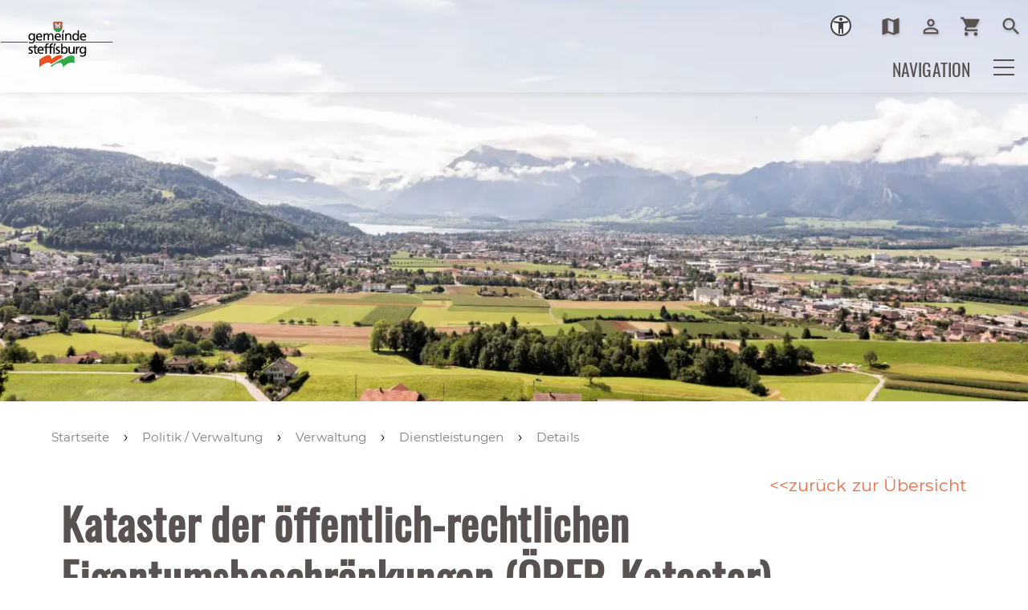

--- FILE ---
content_type: text/html; charset=utf-8
request_url: https://www.steffisburg.ch/de/verwaltung/dienstleistungen/detail/detail.php?i=121
body_size: 13555
content:
<!DOCTYPE html>
<html lang="de" class="pagestatus-init no-js no-weditor scrolled-top page_var0 object-default project-de subdir-verwaltung navId-596101596101"><head><meta charset="UTF-8" /><title>Details</title><!--
      Diese Seite wurde mit Weblication® CMS erstellt.
      Weblication® ist ein Produkt der Scholl Communications AG in 77694 Kehl.
      Weitere Informationen finden Sie unter https://www.weblication.de bzw. https://scholl.de.
    --><meta name="Description" content="" /><meta name="Keywords" content="" /><meta name="Robots" content="index, noodp" /><meta name="viewport" content="width=device-width, initial-scale=1"/><meta name="referrer" content="strict-origin-when-cross-origin"/><meta name="Generator" content="Weblication® CMS"/><!--[if IE]><meta http-equiv="x-ua-compatible" content="IE=edge" /><![endif]--><meta name="format-detection" content="telephone=no"/><meta name="geo.region" content="be-ch"/><meta name="geo.placename" content="Höchhusweg 5, 3612 Steffisburg, Schweiz"/><meta name="geo.position" content="46.818188;8.227512"/><meta property="twitter:card" content="summary_large_image" /><meta property="og:title" content="Details" /><meta property="og:description" content="" /><meta property="twitter:title" content="Details" /><meta property="twitter:description" content="" /><link rel="alternate" hreflang="de" href="http://www.steffisburg.ch/de/verwaltung/dienstleistungen/detail/detail.php" /><link rel="icon" href="/wGlobal/wGlobal/layout/images/favicon.ico"/><link rel="canonical" href="https://www.steffisburg.ch/de/verwaltung/dienstleistungen/121_kataster-der-%c3%b6ffentlich-rechtlichen-eigentumsbeschr%c3%a4nkungen-(%c3%96reb-kataster)"/><script>document.documentElement.className = document.documentElement.className.replace('no-js', 'js');wNavidStandard='596101596101';wProjectPath='/de'; </script><link rel="stylesheet" href="/wGlobal/wGlobal/layout/styles/optimized/design_85f9ec8dfe9569bc65cd23aed38ba61a.css?1742399753"/><style>/*<![CDATA[*/
body.subdir-wGlobal #blockTop {position:absolute !important;}
.listBannerSlider_var99 {margin-top:-140px}
/*]]>*/</style><script>/*<![CDATA[*/
              
    /**/
    if(/waDarkMode=1/.test(document.cookie)){
      waDarkMode = '1';
      var styleSheet = null;
      for (var i = 0; i < document.styleSheets.length; i++){
        styleSheet = document.styleSheets[i];
        try{if(styleSheet.cssRules !== undefined && styleSheet.href !== undefined) break;}
        catch(e){}
      }
      document.documentElement.className += ' waDarkMode-1';
      if(styleSheet){
        var rules = styleSheet.cssRules;
        for(var i = 0; i < rules.length; i++){
          if(rules[i].type === CSSRule.MEDIA_RULE && rules[i].conditionText.indexOf("prefers-color-scheme") != -1){
            rules[i].media.mediaText = "(min-width: 18.1px)";
          }
        }
      }
     /**/
    }
    /*]]>*/</script><script>var wCe = "baac97";</script><script src="/wGlobal/wGlobal/layout/scripts/jquery.js"></script></head><body data-titlescrolltop="scrolltop_button"><div id="blockPage"><div id="blockPageInner"><header role="banner" id="blockHeader"><div id="blockHeaderBefore"><div id="blockHeaderBeforeInner"><div class="waiMenu"><div class="headerElement headerElementWaiMenu headerElementWaiMenu_var0" aria-hidden="true"><div id="wAiIcon" class="wAiIcon" title="Barrierefrei-Menü" aria-hidden="true" onclick="wToggleWaiMenu()" tabindex="0" onkeydown="if(event.keyCode === 13) jQuery(this).click()"></div><div id="wAiMenu" aria-hidden="true"><div class="wAiMenuTitle">Barrierefrei-Menü<div tabindex="0" class="wAiMenuCloser" onclick="wCloseWaiMenu()"></div><div aria-hidden="true" class="wAiVendorInfo" onclick="window.open('https://weblication.de')">Powered by Weblication® CMS</div></div><div class="wAiSection wAiSectionFontSize"><div class="wAiSectionHeader">Schrift</div><div class="wAiSectionContent"><div class="wAiRangeSelector"><div class="wAiRangeSelection"><span data-wafontsize="" onclick="wPersonalizeAccessibility('fontSize', '')" class="wAiRangeSelected">Normal</span><span data-wafontsize="l" onclick="wPersonalizeAccessibility('fontSize', 'l')">Groß</span><span data-wafontsize="xl" onclick="wPersonalizeAccessibility('fontSize', 'xl')">Sehr groß</span></div></div></div></div><div class="wAiSection wAiSectionContrast"><div class="wAiSectionHeader">Kontrast</div><div class="wAiSectionContent"><div class="wAiRangeSelector"><div class="wAiRangeSelection"><span data-wacontrast="" onclick="wPersonalizeAccessibility('contrast', '', 'type:, onSelectContrastResetDarkMode:')" class="wAiRangeSelected">Normal</span><span data-wacontrast="l" onclick="wPersonalizeAccessibility('contrast', 'l', 'type:, onSelectContrastResetDarkMode:')">Stark</span></div></div></div></div><div class="wAiSection wAiSectionDarkMode"><div class="wAiSectionHeader">Dunkelmodus</div><div class="wAiSectionContent"><div class="wAiRangeSelector"><div class="wAiRangeSelection"><span data-wadarkmode="" onclick="wPersonalizeAccessibility('darkMode', '', 'type:js, onSelectDarkModeResetContrast:');" class="wAiRangeSelected">Aus</span><span data-wadarkmode="1" onclick="wPersonalizeAccessibility('darkMode', '1', 'type:js, onSelectDarkModeResetContrast:')">Ein</span></div></div></div></div><div class="wAiSection wAiSectionHideImages"><div class="wAiSectionHeader">Bilder</div><div class="wAiSectionContent"><div class="wAiRangeSelector"><div class="wAiRangeSelection"><span data-wahideimages="" onclick="wPersonalizeAccessibility('hideImages', '', 'type:');" class="wAiRangeSelected">Anzeigen</span><span data-wahideimages="1" onclick="wPersonalizeAccessibility('hideImages', '1', 'type:')">Ausblenden</span></div></div></div></div><div class="wAiSection wAiSectionAvoidAnimations"><div class="wAiSectionHeader">Animationen</div><div class="wAiSectionContent"><div class="wAiRangeSelector"><div class="wAiRangeSelection"><span data-waavoidanimations="" onclick="wPersonalizeAccessibility('avoidAnimations', '', '');" class="wAiRangeSelected">Erlauben</span><span data-waavoidanimations="1" onclick="wPersonalizeAccessibility('avoidAnimations', '1', '')">Stoppen</span></div></div></div></div><div class="wAiSection wAiSectionEasyLanguage" id="wAiSectionEasyLanguage"><div class="wAiSectionHeader">Leichte Sprache</div><div class="wAiSectionContent"><div class="wAiRangeSelector"><div class="wAiRangeSelection"><span data-waeasylanguagemode="" onclick="wPersonalizeAccessibility('easyLanguageMode', '', 'addClassHtml:')" class="wAiRangeSelected">Aus</span><span data-waeasylanguagemode="1" onclick="wPersonalizeAccessibility('easyLanguageMode', '1', 'addClassHtml:')">Ein</span></div></div></div></div><div class="wAiSection wAiSectionPageReader"><div class="wAiSectionHeader">Vorlesen</div><div class="wAiSectionContent"><div class="wAiReader"><div class="wAiReaderStartReading" onclick="wStartReadingText(jQuery('#blockContentInner').get(0), this.parentNode, {'rate' : 0.9})">Vorlesen starten</div><div class="wAiReaderPauseReading" onclick="wPauseReadingText(jQuery('#blockContentInner').get(0), this.parentNode)">Vorlesen pausieren</div><div class="wAiReaderStopReading" onclick="wStopReadingText(jQuery('#blockContentInner').get(0), this.parentNode)">Stoppen</div></div></div></div></div></div></div><div id="navigationMeta"><ul data-navlevel="1" data-embedmode="embed"><li class="map"><a class="map" href="https://ortsplan.talus.ch/Steffisburg/#15/46.7759/7.6354" title="Ortsplan" target="_blank">Ortsplan<span class="material-icons">map</span></a></li><li class=""><a class="" href="/de/login/" title="Login">Login<span class="material-icons">person_outline</span></a></li><li class=""><a class="" href="/de/shop/warenkorb.php" title="Warenkorb">Warenkorb<span class="material-icons">shopping_cart</span></a></li><li class=""><a class="" href="/de/search/overlay/" target="embedBody">Suche<span class="material-icons">search</span></a></li></ul></div><div id="blockHeaderBeforeContent"></div></div></div><div id="blockHeaderMain"><div id="blockHeaderMainInner"><a id="logo" href="/de/" title="Zur Startseite"><img src="/wGlobal/wGlobal/layout/images/Logo-farbig-zentriert.svg" alt="Logo Gemeinde Steffisburg"/></a><div id="navigationMain"><div id="navigationMainToggler" class="navigationMainToggler" role="button" aria-label="Navigation" aria-haspopup="menu" aria-controls="navigationMainList1" aria-expanded="false" tabindex="0"><div>
    Navigation  </div><div><div></div></div></div><nav><div><div id="navigationMenuPre" style="display:none"></div><ul id="navigationMainList1" data-navlevel="1" data-source="standard" data-embedmode="embed"><li class="open childs "><a href="/de/aktuelles/?navid=726735726735" title="Aktuelles">Aktuelles</a><span class="navpointToggler" role="button" tabindex="0" aria-label="navigation_navpoint_toggler"></span><ul data-navlevel="2"><li class="default "><a href="/de/aktuelles/?navid=561865561865" title="Aktuelles">Aktuelles</a></li><li class="default "><a href="/de/veranstaltungen/" title="Veranstaltungen">Veranstaltungen</a></li><li class="default "><a href="https://www.publicjobs.ch/karriereseite/gemeinde-steffisburg/~art480" title="Offene Stellen">Offene Stellen</a></li><li class="default "><a href="/de/leben-in-steffisburg/ueber-steffisburg/baustellen/" title="Baustellen">Baustellen</a></li></ul></li><li class="open childs descendantSelected "><a href="/de/politik-verwaltung/" title="Politik u. Verwaltung">Politik / Verwaltung</a><span class="navpointToggler open" role="button" tabindex="0" aria-label="navigation_navpoint_toggler"></span><ul data-navlevel="2"><li class="open childs "><a href="/de/politik-verwaltung/politik/" title="Politik">Politik</a><span class="navpointToggler" role="button" tabindex="0" aria-label="navigation_navpoint_toggler"></span><ul data-navlevel="3"><li class="open childs "><a href="/de/politik-verwaltung/politik/abstimmungen/" title="Abstimmungen">Abstimmungen</a><span class="navpointToggler" role="button" tabindex="0" aria-label="navigation_navpoint_toggler"></span><ul data-navlevel="4"><li class="default "><a href="/de/politik-verwaltung/politik/abstimmungen-archiv.php" title="Ergebnisse/Unterlagen">Ergebnisse/Unterlagen</a></li></ul></li><li class="open childs "><a href="/de/politik-verwaltung/politik/wahlen/" title="Wahlen">Wahlen</a><span class="navpointToggler" role="button" tabindex="0" aria-label="navigation_navpoint_toggler"></span><ul data-navlevel="4"><li class="default "><a href="/de/politik-verwaltung/politik/wahlen-archiv.php" title="Ergebnisse/Unterlagen">Ergebnisse/Unterlagen</a></li></ul></li><li class="default "><a href="/de/politik-verwaltung/politik/stimmberechtigte/" title="Stimmberechtigte">Stimmberechtigte</a></li><li class="default "><a href="/de/politik-verwaltung/politik/cdws/mitglieder.php?navid=409243409243" title="Mitglieder (AXIOMA)">Behördenmitglieder</a></li><li class="open childs "><a href="/de/politik-verwaltung/politik/parlament-ggr/?gid=90e3f4b6ef7a4d7aa2bd639d1eabb16e" title="Grosser Gemeinderat (GGR)">Grosser Gemeinderat (GGR)</a><span class="navpointToggler" role="button" tabindex="0" aria-label="navigation_navpoint_toggler"></span><ul data-navlevel="4"><li class="default "><a href="/de/politik-verwaltung/politik/parlament-ggr/aufgaben/" title="Aufgaben">Zuständigkeit u. Aufgaben</a></li><li class="default "><a href="/de/politik-verwaltung/politik/cdws/gremium.php?gid=940b0e62514845bdae81efbec15f8a7a" title="Leitender Ausschuss GGR">Leitender Ausschuss GGR</a></li><li class="default "><a href="/de/politik-verwaltung/politik/parlament-ggr/rechnungspruefungsorgan.php" title="Rechnungsprüfung">Rechnungsprüfungsorgan</a></li><li class="default "><a href="/de/politik-verwaltung/politik/parlament-ggr/sitzungen/" title="Sitzungen/Sitzungsunterlagen">Sitzungen/Sitzungsunterlagen</a></li><li class="default "><a href="/de/politik-verwaltung/politik/grosser-gemeinderat-ggr-protokolle.php" title="Protokolle">Protokolle</a></li><li class="default "><a href="/de/politik-verwaltung/politik/parlament-ggr/geschichtliches/" title="Geschichtliches">Geschichtliches</a></li></ul></li><li class="default "><a href="/de/politik-verwaltung/politik/cdws/vorstoesse.php" title="Parlamentarische Vorstösse">Parlamentarische Vorstösse</a></li><li class="open childs "><a href="/de/politik-verwaltung/politik/gemeinderat-gr/?gid=a03b8a92589b450d9e5ca435bf5eef57" title="Gemeinderat">Gemeinderat (GR)</a><span class="navpointToggler" role="button" tabindex="0" aria-label="navigation_navpoint_toggler"></span><ul data-navlevel="4"><li class="default "><a href="/de/politik-verwaltung/politik/gemeinderat-gesamtbild-des-gemeinderates.php" title="Gesamtbild des Gemeinderates">Gesamtbild des Gemeinderates</a></li><li class="default "><a href="/de/politik-verwaltung/politik/gemeinderat-aufgaben.php" title="Aufgaben">Zuständigkeit u. Aufgaben</a></li></ul></li><li class="default "><a href="/de/politik-verwaltung/politik/gemeindepraesidium/" title="Gemeindepräsidium">Gemeindepräsidium</a></li><li class="open childs "><a href="/de/politik-verwaltung/politik/kommissionen-gr-ggr.php" title="Kommissionen (GR / GGR)">Kommissionen (GR / GGR)</a><span class="navpointToggler" role="button" tabindex="0" aria-label="navigation_navpoint_toggler"></span><ul data-navlevel="4"><li class="default "><a href="/de/politik-verwaltung/politik/cdws/gremien.php?kid=842512857f7f4a52ad070be9015ad727" title="Ständige Kommissionen GR">Ständige Kommissionen GR</a></li><li class="default "><a href="/de/politik-verwaltung/politik/cdws/gremien.php?kid=68dc6db8cc75490faf097fec2925526b" title="Nicht ständige Kommissionen">Nicht ständige Kommissionen GR</a></li><li class="default "><a href="/de/politik-verwaltung/politik/cdws/gremien.php?kid=ea17062572f043d99875b529ded9f04d" title="Ständige Kommissionen">Ständige Kommissionen GGR</a></li><li class="default "><a href="/de/politik-verwaltung/politik/nicht-staendige-kommissionen-ggr.php" title="Nicht ständige Kommissionen GGR">Nicht ständige Kommissionen GGR</a></li></ul></li><li class="default "><a href="/de/politik-verwaltung/politik/cdws/gremien.php?kid=384bf97df7744baeb50882383c4f7479" title="Übrige Gremien und Kommissionen">Übrige Gremien</a></li><li class="default "><a href="/de/politik-verwaltung/politik/cdws/gremien.php?kid=484366e3274f4d2e96394c360f458d5b" title="Mitgliedschaften">Vertretungen in Organisationen</a></li><li class="default "><a href="/de/politik-verwaltung/politik/parteien/" title="Parteien">Parteien</a></li></ul></li><li class="open childs descendantSelected "><a href="/de/politik-verwaltung/verwaltung/" title="Verwaltung">Verwaltung</a><span class="navpointToggler open" role="button" tabindex="0" aria-label="navigation_navpoint_toggler"></span><ul data-navlevel="3"><li class="selected "><a href="/de/verwaltung/dienstleistungen/" title="Dienstleistungen">Dienstleistungen</a></li><li class="default "><a href="/de/verwaltung/onlineschalter.php" title="Onlineschalter">Onlineschalter</a></li><li class="default "><a href="/de/verwaltung/raumreservation.php" title="Raumreservation">Raumreservation</a></li><li class="default "><a href="/de/verwaltung/abteilungen/" title="Abteilungen">Abteilungen</a></li><li class="default "><a href="/de/kontakte/" title="Mitarbeiter">Mitarbeitende</a></li><li class="default "><a href="/de/politik-verwaltung/politik/cdws/erlasse.php" title="Erlasssammlung">Erlasssammlung</a></li><li class="default "><a href="/de/politik-verwaltung/verwaltung/leitbilder.php" title="Leitbilder">Leitbilder</a></li><li class="default "><a href="/de/politik-verwaltung/verwaltung/datenschutz/" title="Datenschutz">Datenschutz</a></li></ul></li></ul></li><li class="default "><a href="https://www.publicjobs.ch/karriereseite/gemeinde-steffisburg/~art480" title="Offene Stellen" target="_blank">Offene Stellen</a></li><li class="open childs "><a href="/de/verwaltung/lebenslagen/" title="Themen">Themen</a><span class="navpointToggler" role="button" tabindex="0" aria-label="navigation_navpoint_toggler"></span><ul data-navlevel="2"><li class="open childs "><a href="/de/verwaltung/lebenslagen/" title="Themen">Themen</a><span class="navpointToggler" role="button" tabindex="0" aria-label="navigation_navpoint_toggler"></span><ul data-navlevel="3"><li class="default "><a href="/de/verwaltung/lebenslagen/?kat_id=3" title="Arbeit">Arbeit</a></li><li class="default "><a href="/de/politik-verwaltung/politik/cdws/mitglieder.php?navid=992193992193" title="Behörden">Behörden</a></li><li class="default "><a href="/de/verwaltung/lebenslagen/?kat_id=6" title="Bildung und Forschung">Bildung</a></li><li class="default "><a href="/de/verwaltung/lebenslagen/?kat_id=5" title="Gesundheit und Soziales">Gesundheit und Soziales</a></li><li class="default "><a href="/de/verwaltung/lebenslagen/?kat_id=4" title="Kultur und Medien">Kultur und Medien</a></li><li class="default "><a href="/de/verwaltung/lebenslagen/?kat_id=8" title="Mobilität">Mobilität</a></li><li class="default "><a href="/de/verwaltung/lebenslagen/?kat_id=2" title="Persönliches">Persönliches</a></li><li class="default "><a href="/de/verwaltung/lebenslagen/?kat_id=1" title="Praktisches">Praktisches</a></li><li class="default "><a href="/de/verwaltung/lebenslagen/?kat_id=9" title="Sicherheit">Sicherheit</a></li><li class="default "><a href="/de/verwaltung/lebenslagen/?kat_id=10" title="Staat und Recht">Staat und Recht</a></li><li class="default "><a href="/de/verwaltung/lebenslagen/?kat_id=7" title="Umwelt und Bauen">Umwelt und Bauen</a></li></ul></li><li class="open childs "><a href="/de/themen/projekte/" title="Projekte">Projekte der Gemeinde</a><span class="navpointToggler" role="button" tabindex="0" aria-label="navigation_navpoint_toggler"></span><ul data-navlevel="3"><li class="open childs "><a href="/de/themen/grossprojekte/laufende-projekte/" title="Laufende Projekte">Laufende Projekte</a><span class="navpointToggler" role="button" tabindex="0" aria-label="navigation_navpoint_toggler"></span><ul data-navlevel="4"><li class="default "><a href="/de/themen/projekte/raum-5.php" title="Raum 5">Raum 5</a></li><li class="default "><a href="/de/themen/Hoechhueser/Hoechhueser.php" title="Höchhüser">Höchhüser</a></li><li class="default "><a href="/de/themen/grossprojekte/hochwasserschutz-und-laengsvernetzung-zulg/" title="Hochwasserschutz und Längsvernetzung Zulg">Hochwasserschutz und Längsvernetzung Zulg</a></li><li class="default "><a href="/de/themen/grossprojekte/laufende-projekte/umgestaltung-dorfplatz.php" title="Umgestaltung Dorfplatz">Umgestaltung Dorfplatz</a></li><li class="default "><a href="/de/themen/grossprojekte/laufende-projekte/neubau-schul-kultur-und-sportanlage-schoenau.php" title="Neubau Schul-, Kultur- und Sportanlage Schönau">Neubau Schul-, Kultur- und Sportanlage Schönau</a></li><li class="default "><a href="/de/themen/grossprojekte/laufende-projekte/Schulraumplanung.php" title="Schulraumplanung">Schulraumplanung</a></li></ul></li><li class="open childs "><a href="/de/themen/grossprojekte/abgeschlossene-projekte/" title="Abgeschlossene Projekte">Abgeschlossene Projekte</a><span class="navpointToggler" role="button" tabindex="0" aria-label="navigation_navpoint_toggler"></span><ul data-navlevel="4"><li class="default "><a href="/de/themen/Art-Container/Art-Container-Steffisburg.php" title="Art Container Steffisburg 2021/22">Art Container Steffisburg 2021/22</a></li><li class="default "><a href="/de/themen/projekte/zukunftsraum.php" title="Zukunftsraum">Revision Ortsplanung</a></li><li class="default "><a href="/de/themen/projekte/duekerweg.php" title="Dükerweg">Gschwend; Wohnen.Einkaufen.Steffisburg</a></li><li class="default "><a href="/de/themen/projekte/scheidgasse.php" title="Scheidgasse">Scheidgasse</a></li><li class="default "><a href="/de/themen/grossprojekte/umbau-bauernhaus-scheidgasse-4/" title="Scheidgasse 4">Umbau Bauernhaus Scheidgasse 4</a></li><li class="default "><a href="/de/leben-in-steffisburg/freizeit-kultur/kulturgarten.php">KulturGarten</a></li><li class="default "><a href="/de/leben-in-steffisburg/freizeit-kultur-gesundheit/gesundheitszentrum-landhaus.php">Gesundheitszentrum Landhaus</a></li><li class="default "><a href="/de/themen/projekte/fusion-schwendibach.php" title="Fusion Schwendibach">Gemeindefusion Steffisburg-Schwendibach</a></li></ul></li><li class="default "><a href="/de/themen/grossprojekte/wettbewerbe.php" title="Wettbewerbe">Wettbewerbe</a></li></ul></li></ul></li><li class="open childs "><a href="/de/leben-in-steffisburg/?navid=929711929711" title="Leben in Steffisburg">Leben in Steffisburg</a><span class="navpointToggler" role="button" tabindex="0" aria-label="navigation_navpoint_toggler"></span><ul data-navlevel="2"><li class="open childs "><a href="/de/leben-in-steffisburg/?navid=548159548159" title="Über Steffisburg">Über Steffisburg</a><span class="navpointToggler" role="button" tabindex="0" aria-label="navigation_navpoint_toggler"></span><ul data-navlevel="3"><li class="default "><a href="/de/leben-in-steffisburg/willkommen/">Grusswort Gemeindepräsident</a></li><li class="default "><a href="/de/leben-in-steffisburg/portrait/">Portrait</a></li><li class="default "><a href="/de/leben-in-steffisburg/zahlen-daten-fakten/">Zahlen / Fakten</a></li><li class="default "><a href="/de/leben-in-steffisburg/geschichte/">Geschichte</a></li><li class="default "><a href="/de/leben-in-steffisburg/ueber-steffisburg/filme.php">Filme</a></li><li class="default "><a href="/de/leben-in-steffisburg/immobilienangebote/">Wohnungen / Häuser</a></li><li class="default "><a href="/de/leben-in-steffisburg/ueber-steffisburg/willkommensbroschuere-steffisburg/Willkommensbroschuere.php" title="Willkommensbroschüre">Willkommensbroschüre Steffisburg</a></li></ul></li><li class="open childs "><a href="/de/leben-in-steffisburg/energie-mobilitaet/" title="Energie u. Mobilität">Energie / Mobilität / Umwelt</a><span class="navpointToggler" role="button" tabindex="0" aria-label="navigation_navpoint_toggler"></span><ul data-navlevel="3"><li class="default "><a href="/de/leben-in-steffisburg/energie-mobilitaet/Mehrweggeschirr/" title="Mehrweggeschirr">Mehrweggeschirr</a></li><li class="default "><a href="/de/leben-in-steffisburg/energie-mobilitaet/2-000-watt-gesellschaft.php">2'000-Watt-Gesellschaft</a></li><li class="default "><a href="/de/leben-in-steffisburg/energie-mobilitaet/aktionen.php">Angebote</a></li><li class="default "><a href="/de/leben-in-steffisburg/energie-mobilitaet/energie/">Energietipps</a></li><li class="default "><a href="/de/leben-in-steffisburg/energie-mobilitaet/foerderprogramm-energie/">Förderprogramm Energie</a></li><li class="default "><a href="/de/leben-in-steffisburg/energie-mobilitaet/mobilitaet/">Mobilität</a></li><li class="default "><a href="/de/leben-in-steffisburg/energie-mobilitaet-umwelt/bio/">Biodiversität</a></li><li class="default "><a href="/de/leben-in-steffisburg/energie-mobilitaet-umwelt/neophyten/">Neophyten</a></li></ul></li><li class="open childs "><a href="/de/leben-in-steffisburg/freizeit-kultur/" title="Freizeit u. Kultur">Freizeit / Kultur / Gesundheit</a><span class="navpointToggler" role="button" tabindex="0" aria-label="navigation_navpoint_toggler"></span><ul data-navlevel="3"><li class="default "><a href="/de/leben-in-steffisburg/freizeit-kultur/freizeitanlagen/Badi/Badi-Steffisburg.php" title="Badi Steffisburg">Badi Steffisburg</a></li><li class="default "><a href="/de/leben-in-steffisburg/freizeit-kultur/freizeitanlagen/Bratlistellen-Zulgboden/Braetlistelle-Zulgboden.php" title="Brätlistelle Zulgboden">Brätlistelle Zulgboden</a></li><li class="default "><a href="/de/leben-in-steffisburg/maerkte/">Märkte</a></li><li class="default "><a href="/de/leben-in-steffisburg/freizeit-kultur/kleines-Budget-grosse-Ideen/">kleines Budget - grosse Ideen</a></li><li class="default "><a href="/de/leben-in-steffisburg/freizeit-kultur/Kunsthaus-Steffisburg/Kunsthaus-Steffisburg.php" title="Kunsthaus Steffisburg">Kunsthaus Steffisburg</a></li><li class="default "><a href="/de/leben-in-steffisburg/freizeit-kultur/Kunstsammlung-Hans-Marlis-Suter/Kunstsammlung-Hans-Marlis-Suter.php" title="Kunstsammlung Hans &amp; Marlis Suter">Kunstsammlung Hans &amp; Marlis Suter</a></li><li class="default "><a href="/de/leben-in-steffisburg/freizeit-kultur/Museum/museum-zur-alten-toepferei.php" title="Museum zur alten Töpferei">Museum "zur alten Töpferei"</a></li><li class="default "><a href="/de/leben-in-steffisburg/freizeit-kultur/Hoechus/Hoechhus-Steffisburg.php" title="Höchhus">Höchhus</a></li><li class="default "><a href="/de/leben-in-steffisburg/ueber-steffisburg/wirtschaft.php">Wirtschaft</a></li><li class="default "><a href="/de/leben-in-steffisburg/freizeit-kultur/Gastronomie-Hospility/">Gastronomie / Unterkünfte</a></li><li class="default "><a href="/de/leben-in-steffisburg/freizeit-kultur/bibliothek/">Gemeindebibliothek</a></li><li class="open childs "><a href="/de/leben-in-steffisburg/freizeit-kultur/steffisburg-60-plus.php" title="Seniorinnen und Senioren">Seniorinnen und Senioren</a><span class="navpointToggler" role="button" tabindex="0" aria-label="navigation_navpoint_toggler"></span><ul data-navlevel="4"><li class="default "><a href="/de/leben-in-steffisburg/freizeit-kultur/steffisburg-60-plus-aktuelles-und-infos.php">Aktuelles und Infos</a></li><li class="default "><a href="/de/leben-in-steffisburg/freizeit-kultur/steffisburg-60-plus-ratgeber.php">Ratgeber</a></li><li class="default "><a href="/de/leben-in-steffisburg/freizeit-kultur/steffisburg-60-plus-hilfsangebote.php">Hilfsangebote</a></li><li class="default "><a href="/de/leben-in-steffisburg/freizeit-kultur-gesundheit/seniorinnen-und-senioren/steffisburg-60plus.php" title="Steffisburg 60plus">Steffisburg 60plus</a></li><li class="default "><a href="/de/leben-in-steffisburg/freizeit-kultur/steffisburg-60-plus-ueber-uns.php">Über uns</a></li><li class="default "><a href="/de/leben-in-steffisburg/freizeit-kultur/steffisburg-60-plus-kontakte.php">Kontakte</a></li></ul></li><li class="default "><a href="/de/vereinsverzeichnis/" title="Vereine">Vereine</a></li><li class="default "><a href="/de/leiste/" title="Leiste">Leiste</a></li><li class="default "><a href="/de/leben-in-steffisburg/freizeit-kultur/spielplaetze/">Spielplätze</a></li><li class="default "><a href="/de/leben-in-steffisburg/freizeit-kultur/waldhuetten/">Waldhütten</a></li></ul></li></ul></li><li class="default "><a href="https://schulen.steffisburg.ch" title="Schulen" target="_blank">Schule</a></li><li class="default "><a href="https://feuerwehr.steffisburg.ch" title="Feuerwehr" target="_blank">Feuerwehr</a></li><li class="default "><a href="/de/tor/" title="TOR">Raumreservation</a></li></ul><ul id="navigationMainList2" data-navlevel="1" data-source="meta" data-embedmode="embed"><li class="default map"><a href="https://ortsplan.talus.ch/Steffisburg/#15/46.7759/7.6354" title="Ortsplan" target="_blank">Ortsplan</a></li><li class="default "><a href="/de/login/" title="Login">Login</a></li><li class="default "><a href="/de/shop/warenkorb.php" title="Warenkorb">Warenkorb</a></li><li class="default "><a href="/de/search/overlay/" target="embedBody">Suche</a></li></ul><div id="navigationMenuPost" style="display:none"></div></div></nav></div><div id="blockHeaderMainContent"></div></div></div></header><main aria-label="Hauptinhalt" id="blockBody"><div id="blockBodyBefore"><div id="blockBodyBeforeInner"><div id="areaContent3Include" class="elementIncludeContentNavigation"><div class="elementStandard elementContent elementList elementList-bannerSlider elementList-bannerSlider_var0 elementList-bannerSlidervar0" id="list_76bf4ca7"><div class="listBannerSlider listBannerSlider_var0  listBannerSliderEntriesPreview_var10 listBannerSliderTitle_var10 listBannerSliderDescription_var10 listBannerSliderLink_var10 listBannerSliderEntryOfEntries_var0 listBannerSliderPrevNext_var0 listBannerSliderInfolayer_var10 listBannerSliderAnimation_var10 listBannerSliderAnimationDuration_var0 listBannerSliderFadeTime_var0 listBannerSliderPictureMode_var0 listBannerSliderPictureAspectRatio_var0 listBannerSliderEntriesPerRow_var0 numberChanges-1 wglBannerSlider" id="bannerSlider_76bf4ca7" data-listid="76bf4ca7" data-fadetime="" data-animation="fadeIn" data-easing="" data-animationduration="600" data-initdelay="" data-animationraster="" data-previewanimation="" data-pauseonmouseover="no" data-background-target="" data-initon="" data-currententry="1" data-animationZoom="" data-lazyloadIfVisibleEntry="1" data-allowtouch="yes" data-pauseonwindowblur="1" data-pauseonlastentry="0" data-movemintotakeeffect="10" data-infinitymode="" data-numberentries="1" data-hasinit="0" data-welid=""><div class="listInner"><div class="listEntries listEntries1"><div class="listEntriesInner" id="listEntries_76bf4ca7"><div><div class="listEntry listEntryObject-slide listEntryObject-slide_var0 listEntry_1 listEntrySelected listEntrySelectedInit" tabindex="0"><div class="listEntryInner"><picture class="listEntryImage" data-rwid="267d86faf9b54b980c1afba6539a482b"><source media="(min-width: 1300px)" srcset="/wAssets/img/startseite/weblication/wThumbnails/770846b6-f7a0f5a4-mh1018@1920w.webp 1920w" sizes="1920px" type="image/webp"/><source media="(min-width: 1300px)" srcset="/wAssets/img/startseite/weblication/wThumbnails/770846b6-f7a0f5a4-mh1018@1920w.jpg 1920w" sizes="1920px" type="image/jpeg"/><source media="(min-width: 1300px)" srcset="/wAssets/img/startseite/weblication/wThumbnails/770846b6-f7a0f5a4-mh1018@1920w.webp 1920w" sizes="1920px" type="image/webp"/><source media="(min-width: 1300px)" srcset="/wAssets/img/startseite/weblication/wThumbnails/770846b6-f7a0f5a4-mh1018@1920w.jpg 1920w" sizes="1920px" type="image/jpeg"/><source media="(min-width: 1300px)" srcset="/wAssets/img/startseite/weblication/wThumbnails/770846b6-f7a0f5a4-mh1018@1920w.webp 1920w" sizes="1920px" type="image/webp"/><source media="(min-width: 1300px)" srcset="/wAssets/img/startseite/weblication/wThumbnails/770846b6-f7a0f5a4-mh1018@1920w.jpg 1920w" sizes="1920px" type="image/jpeg"/><source media="(min-width: 1300px)" srcset="/wAssets/img/startseite/weblication/wThumbnails/770846b6-f7a0f5a4-mh1018@1920w.webp 1920w" sizes="1920px" type="image/webp"/><source media="(min-width: 1300px)" srcset="/wAssets/img/startseite/weblication/wThumbnails/770846b6-f7a0f5a4-mh1018@1920w.jpg 1920w" sizes="1920px" type="image/jpeg"/><source media="(min-width: 415px)" srcset="/wAssets/img/startseite/weblication/wThumbnails/ff126244-f7a0f5a4-mh546@1299w.webp 1299w, /wAssets/img/startseite/weblication/wThumbnails/ff126244-f7a0f5a4-mh1092@1920w2x.webp 1920w" sizes="1299px" type="image/webp"/><source media="(min-width: 415px)" srcset="/wAssets/img/startseite/weblication/wThumbnails/ff126244-f7a0f5a4-mh546@1299w.jpg 1299w, /wAssets/img/startseite/weblication/wThumbnails/ff126244-f7a0f5a4-mh1092@1920w2x.jpg 1920w" sizes="1299px" type="image/jpeg"/><source media="(max-width: 414px)" srcset="/wAssets/img/startseite/weblication/wThumbnails/ff126244-f7a0f5a4-mh175@414w.webp 414w, /wAssets/img/startseite/weblication/wThumbnails/ff126244-f7a0f5a4-mh350@828w2x.webp 828w" sizes="414px" type="image/webp"/><source media="(max-width: 414px)" srcset="/wAssets/img/startseite/weblication/wThumbnails/ff126244-f7a0f5a4-mh175@414w.jpg 414w, /wAssets/img/startseite/weblication/wThumbnails/ff126244-f7a0f5a4-mh350@828w2x.jpg 828w" sizes="414px" type="image/jpeg"/><img aria-hidden="true" data-wd="1920" src="/wAssets/img/startseite/weblication/wThumbnails/770846b6-f7a0f5a4@1920w.jpg" alt=""/></picture><div class="listEntryInfoLayerOuter"><div class="listEntryInfoLayer"><div class="listEntryInfoLayerInner"><div class="listEntryData-animationControls"></div><div class="listEntryDescription"></div></div></div></div></div></div></div></div></div><div class="listEntriesPreview listEntriesPreview1"><div class="listEntriesPreviewInner" id="listEntriesPreview_76bf4ca7"><div><div class="listEntry listEntrySelected" data-pos="1" onclick="selectEntry_76bf4ca7(1);"><div class="listEntryInner"></div></div></div></div></div></div></div></div></div><div class="elementIncludeContentPage" id="pageContent3"><!--CONTENT:START--><!--CONTENT:STOP--></div><script></script></div><div id="blockBodyBeforeAfter"><div id="navigationBreadcrumb"><div><div><a href="/de/"><span class="breadcrumbItemIcon" aria-hidden="true"></span><span>Startseite</span></a></div><div><a title="Politik u. Verwaltung" href="/de/politik-verwaltung/"><span class="breadcrumbItemIcon" aria-hidden="true"></span><span>Politik / Verwaltung</span></a></div><div><a title="Verwaltung" href="/de/politik-verwaltung/verwaltung/"><span class="breadcrumbItemIcon" aria-hidden="true"></span><span>Verwaltung</span></a></div><div><a title="Dienstleistungen" href="/de/verwaltung/dienstleistungen/"><span class="breadcrumbItemIcon" aria-hidden="true"></span><span>Dienstleistungen</span></a></div><div><a href="/de/verwaltung/dienstleistungen/detail/detail.php" aria-current="page"><span class="breadcrumbItemIcon" aria-hidden="true"></span><span>Details</span></a></div><script type="application/ld+json">
      {"@context": "https://schema.org",
       "@type": "BreadcrumbList",
       "itemListElement":
        [{"@type":"listItem","position":1,"item":{"@id":"/de/","name":"Startseite"}},{"@type":"listItem","position":2,"item":{"@id":"/de/politik-verwaltung/","name":"Politik / Verwaltung"}},{"@type":"listItem","position":3,"item":{"@id":"/de/politik-verwaltung/verwaltung/","name":"Verwaltung"}},{"@type":"listItem","position":4,"item":{"@id":"/de/verwaltung/dienstleistungen/","name":"Dienstleistungen"}},{"@type":"listItem","position":5,"item":{"@id":"/de/verwaltung/dienstleistungen/detail/detail.php","name":"Details"}}]  
      }        
     </script></div></div></div></div><div id="blockBodyInner"><div id="blockMain"><div id="blockMainInner"><div id="blockContent"><div id="blockContentInner"><!--CONTENT:START--><div class="elementSection elementSection_var0  elementSectionPadding_var0 elementSectionMargin_var0 elementSectionInnerWidth_var0"><div class="sectionInner"><div class='formWorkBacklink' style='text-align:right'><a href='/de/verwaltung/dienstleistungen/'>zurück zur Übersicht</a></div><div  style="width:100%;" class="elementForm "><fieldset id="fieldset1"><dl class="formTable"> </dl></fieldset><h1>Kataster der öffentlich-rechtlichen Eigentumsbeschränkungen (ÖREB-Kataster)</h1><fieldset><dl class="formTable"> <script>$('#fieldset1').hide();</script><dt id="dtName_de"><label id="labName_de">Name</label></dt><dd id="ddName_de">Kataster der öffentlich-rechtlichen Eigentumsbeschränkungen (ÖREB-Kataster)</dd><dt id="dtBeschreibung_de"><label id="labBeschreibung_de">Beschreibung</label></dt><dd id="ddBeschreibung_de"><p>Der Kataster der &ouml;ffentlich-rechtlichen Eigentumsbeschr&auml;nkungen (&Ouml;REB-Kataster) ist das zuverl&auml;ssige, offizielle Informationssystem f&uuml;r die wichtigsten &ouml;ffentlich-rechtlichen Eigentumsbeschr&auml;nkungen. Die Schweiz f&uuml;hrt diesen als eines der ersten L&auml;nder der Welt ein. Wer in der Schweiz Land besitzt, kann dieses nicht einfach so nutzen, wie er will. Es gilt Rahmenbedingungen einzuhalten, die aufgrund von Entscheidungen des Gesetzgebers oder der Beh&ouml;rden entstanden sind. Diese sogenannten &ouml;ffentlich-rechtlichen Eigentumsbeschr&auml;nkungen (kurz &Ouml;REB) sind f&uuml;r Grundeigent&uuml;merinnen und Grundeigent&uuml;mer verpflichtend.</p><p>Mit dem sich im Aufbau befindenden Kataster der &ouml;ffentlich-rechtlichen Eigentumsbeschr&auml;nkungen (&Ouml;REB-Kataster) werden relevante Informationen &uuml;ber Grundst&uuml;cke leicht verf&uuml;gbar. Zudem wird die Rechtssicherheit dank verbindlicher Informationen erh&ouml;ht. Davon profitieren sowohl Grundst&uuml;ckbesitzer, als auch die verschiedenen Akteure des Immobilienmarktes, Beh&ouml;rden und &ouml;ffentliche Verwaltungen.</p><p><strong>Links</strong></p><ul><li><a href="https://www.cadastre.ch/de/oereb.html" target="_blank" title="Öffnet den externen Link in einem neuen Fenster">cadastre.ch</a></li><li><a href="https://oerebview.apps.be.ch/#!/d/0">Georportal/&Ouml;REB-Viewer</a></li></ul></dd><dt id="dtZustaendig"><label id="labZustaendig">Zuständig</label></dt><dd id="ddZustaendig"><a title='Bauinspektorat' href='/de/verwaltung/abteilungen/detail/detail.php?i=53'>Bauinspektorat</a>, <a title='Direktion für Inneres und Justiz des Kantons Bern / Amt für Geoinformation' target='_blank' class='extern' href='https://www.jgk.be.ch/jgk/de/index/direktion/organisation/agi.html'>Direktion für Inneres und Justiz des Kantons Bern / Amt für Geoinformation</a></dd><dt id="dtLebensthema"><label id="labLebensthema">Lebensthema</label></dt><dd id="ddLebensthema"><a title='Pläne / Kataster' href='/de/verwaltung/lebenslagen/detail/detail.php?i=41'>Pläne / Kataster</a></dd></dl></fieldset></div></div></div><!--CONTENT:STOP--><div id="blockAfter"><div id="blockAfterInner"><!--CONTENT:START--><!--CONTENT:STOP--></div></div></div></div></div></div></div></main><footer id="blockFooter"><div id="blockFooterInner"><div class="elementSection elementSection_var0  isDarkBackground iconsInvers elementSectionPadding_var10 elementSectionMargin_var10 elementSectionInnerWidth_var25 elementSectionBackgroundColor_var610"><div class="sectionInner"><div class="elementStandard elementContent elementContainerStandard elementContainerStandard_var0  elementContainerStandardColumns_var333333 elementContainerStandardColumns elementContainerStandardColumns3"><div class="col col1"><div><div class="elementHeadline elementHeadline_var0  elementHeadlineAlign_var0 elementHeadlineLevel_varh2 first-child" id="anchor_5da180c2" data-id="anchor_5da180c2_Adresse" data-waie="1" data-elcpid="fec21d6c6d7cea43facbe0cd9973883a"><h2 class="he">Adresse</h2><script>var wHasTextsEasyLanguage = true;</script></div><div class="elementText elementText_var0 " data-elcpid="9aa2004d810d0f5921d313323328c957"><p><strong>Gemeindeverwaltung Steffisburg</strong><br />Höchhusweg 5<br />Postfach 168<br />3612 Steffisburg<br /><br />Telefon 033 439 44 44<br /><a title="E-Mail an die Gemeinde senden" href="#wEmpty" onclick="wsmn('uhejcfxebjgfgryn,pnbnisfg!xsfjlfrc;yutbysbeaqpsuu;mflxy*bq!vyddu!aisow;wk*rgrqmpc');return false;" data-scrollingauto="yes" data-scrollsmoothtotargetduration="400">E-Mail an die Gemeinde senden</a><br /></p></div><div class="elementClearerSpacer elementClearerSpacer_var0  elementClearerSpacerSpace_var11"></div>        
      <div class="elementBox elementBox_var111  elementBoxHeight_var0 elementBoxPadding_var0 elementBoxBackgroundColor_var0" id="socialfooter" data-parallaxcontentminwidth="1300"><div class="boxInner"><div class="elementPicture elementPicture_var41 elementPictureSize_var0 elementPictureBorder_var0 elementPictureTitle_var0 elementPicturePosition_var0 elementPictureTarget_var0 first-child"><a href="https://www.facebook.com/pages/category/Public---Government-Service/Gemeinde-Steffisburg-102843491871715/"><figure><picture title="facebookfooter" class="picture"><svg xmlns="http://www.w3.org/2000/svg" height="16" width="14" viewBox="0 0 448 512"><path opacity="1" fill="#1E3050" d="M64 32C28.7 32 0 60.7 0 96V416c0 35.3 28.7 64 64 64h98.2V334.2H109.4V256h52.8V222.3c0-87.1 39.4-127.5 125-127.5c16.2 0 44.2 3.2 55.7 6.4V172c-6-.6-16.5-1-29.6-1c-42 0-58.2 15.9-58.2 57.2V256h83.6l-14.4 78.2H255V480H384c35.3 0 64-28.7 64-64V96c0-35.3-28.7-64-64-64H64z"/></svg></picture><figcaption style=""><div class="pictureTitle">facebookfooter</div></figcaption></figure></a></div><div class="elementPicture elementPicture_var41 elementPictureSize_var0 elementPictureBorder_var0 elementPictureTitle_var0 elementPicturePosition_var0 elementPictureTarget_var0"><a href="https://www.instagram.com/gemeindesteffisburg/"><figure><picture title="instagramfooter" class="picture"><svg xmlns="http://www.w3.org/2000/svg" height="16" width="14" viewBox="0 0 448 512"><path opacity="1" fill="#1E3050" d="M194.4 211.7a53.3 53.3 0 1 0 59.3 88.7 53.3 53.3 0 1 0 -59.3-88.7zm142.3-68.4c-5.2-5.2-11.5-9.3-18.4-12c-18.1-7.1-57.6-6.8-83.1-6.5c-4.1 0-7.9 .1-11.2 .1c-3.3 0-7.2 0-11.4-.1c-25.5-.3-64.8-.7-82.9 6.5c-6.9 2.7-13.1 6.8-18.4 12s-9.3 11.5-12 18.4c-7.1 18.1-6.7 57.7-6.5 83.2c0 4.1 .1 7.9 .1 11.1s0 7-.1 11.1c-.2 25.5-.6 65.1 6.5 83.2c2.7 6.9 6.8 13.1 12 18.4s11.5 9.3 18.4 12c18.1 7.1 57.6 6.8 83.1 6.5c4.1 0 7.9-.1 11.2-.1c3.3 0 7.2 0 11.4 .1c25.5 .3 64.8 .7 82.9-6.5c6.9-2.7 13.1-6.8 18.4-12s9.3-11.5 12-18.4c7.2-18 6.8-57.4 6.5-83c0-4.2-.1-8.1-.1-11.4s0-7.1 .1-11.4c.3-25.5 .7-64.9-6.5-83l0 0c-2.7-6.9-6.8-13.1-12-18.4zm-67.1 44.5A82 82 0 1 1 178.4 324.2a82 82 0 1 1 91.1-136.4zm29.2-1.3c-3.1-2.1-5.6-5.1-7.1-8.6s-1.8-7.3-1.1-11.1s2.6-7.1 5.2-9.8s6.1-4.5 9.8-5.2s7.6-.4 11.1 1.1s6.5 3.9 8.6 7s3.2 6.8 3.2 10.6c0 2.5-.5 5-1.4 7.3s-2.4 4.4-4.1 6.2s-3.9 3.2-6.2 4.2s-4.8 1.5-7.3 1.5l0 0c-3.8 0-7.5-1.1-10.6-3.2zM448 96c0-35.3-28.7-64-64-64H64C28.7 32 0 60.7 0 96V416c0 35.3 28.7 64 64 64H384c35.3 0 64-28.7 64-64V96zM357 389c-18.7 18.7-41.4 24.6-67 25.9c-26.4 1.5-105.6 1.5-132 0c-25.6-1.3-48.3-7.2-67-25.9s-24.6-41.4-25.8-67c-1.5-26.4-1.5-105.6 0-132c1.3-25.6 7.1-48.3 25.8-67s41.5-24.6 67-25.8c26.4-1.5 105.6-1.5 132 0c25.6 1.3 48.3 7.1 67 25.8s24.6 41.4 25.8 67c1.5 26.3 1.5 105.4 0 131.9c-1.3 25.6-7.1 48.3-25.8 67z"/></svg></picture><figcaption style=""><div class="pictureTitle">instagramfooter</div></figcaption></figure></a></div><div class="elementPicture elementPicture_var41 elementPictureSize_var0 elementPictureBorder_var0 elementPictureTitle_var0 elementPicturePosition_var0 elementPictureTarget_var0 last-child"><a href="https://www.linkedin.com/company/gemeindeverwaltung-steffisburg/"><figure><picture title="linkedinfooter" class="picture"><svg xmlns="http://www.w3.org/2000/svg" height="16" width="14" viewBox="0 0 448 512"><path opacity="1" fill="#1E3050" d="M416 32H31.9C14.3 32 0 46.5 0 64.3v383.4C0 465.5 14.3 480 31.9 480H416c17.6 0 32-14.5 32-32.3V64.3c0-17.8-14.4-32.3-32-32.3zM135.4 416H69V202.2h66.5V416zm-33.2-243c-21.3 0-38.5-17.3-38.5-38.5S80.9 96 102.2 96c21.2 0 38.5 17.3 38.5 38.5 0 21.3-17.2 38.5-38.5 38.5zm282.1 243h-66.4V312c0-24.8-.5-56.7-34.5-56.7-34.6 0-39.9 27-39.9 54.9V416h-66.4V202.2h63.7v29.2h.9c8.9-16.8 30.6-34.5 62.9-34.5 67.2 0 79.7 44.3 79.7 101.9V416z"/></svg></picture><figcaption style=""><div class="pictureTitle">linkedinfooter</div></figcaption></figure></a></div></div></div> </div></div><div class="col col2"><div><div class="elementHeadline elementHeadline_var0  elementHeadlineAlign_var0 elementHeadlineLevel_varh2 first-child" id="anchor_38dc5adc" data-id="anchor_38dc5adc_Oeffnungszeiten" data-waie="1" data-elcpid="88e00e0834b9bb069666e4f52a741dec"><h2 class="he">Öffnungszeiten</h2></div><div class="elementText elementText_var0 " data-elcpid="473db35fffdaa56438b42296369d46d9"><p><strong>Montag, Dienstag, Mittwoch, Freitag</strong><br />08:00 - 12:00 Uhr | 14:00 - 17:00 Uhr</p></div><div class="elementText elementText_var0 " data-elcpid="98e3227b8364d157078d074921da30e2"><p><strong>Donnerstag</strong><br />Vormittag geschlossen<br />14:00 - 17:00 Uhr</p></div><div class="elementClearerSpacer elementClearerSpacer_var0  elementClearerSpacerSpace_var11"></div><div class="elementText elementText_var0 " data-elcpid="d32875eee4d62d422f8c0dd67256fff4"><p><strong>Öffnungszeiten Bauinspektorat</strong><br />Montag, Mittwoch, Freitag<br />08.00 - 12.00 Uhr | 14:00 - 17:00 Uhr</p><p>Dienstag und Donnerstag<br />geschlossen<br /></p></div><div class="elementClearerSpacer elementClearerSpacer_var0  elementClearerSpacerSpace_var11"></div><div class="elementStandard elementContent elementContainerStandard elementContainerStandard_var0  elementContainerStandardColumns_var5050noSpace elementContainerStandardColumns elementContainerStandardColumns2"><div class="col col1"><div><div class="elementText elementText_var0  first-child last-child" data-elcpid="c357b39e1918d910d27b787873a74126"><p><strong>Termine ausserhalb der Öffnungszeiten sind nach Vereinbarung möglich. Bitte melden Sie sich für eine Terminvereinbarung unter 033 439 44 44, per <a href="#wEmpty" class="wpst" onclick="wsmn('vhyfcpaemvgsyrtq,wzbvlsad!osfzhfxp;bytypscvacl:qnfhcnwz!f');return false;" name="Link Info-Mailkontakt Gemeinde Steffisburg" data-scrollingauto="yes" data-scrollsmoothtotargetduration="400">Mail </a>oder direkt bei der zuständigen <a href="/de/verwaltung/abteilungen/" class="intern" name="Link Kontaktdaten Abteilungen der Gemeindeverwaltung" target="_blank" rel="noopener" data-scrollingauto="yes" data-scrollsmoothtotargetduration="400">Abteilung</a>.</strong><br /></p></div></div></div><div class="col col2"><div></div></div></div></div></div><div class="col col3"><div><div class="elementHeadline elementHeadline_var0  elementHeadlineAlign_var0 elementHeadlineLevel_varh2 first-child" id="anchor_5100ae58" data-id="anchor_5100ae58_Informationen" data-waie="1" data-elcpid="f16035ee16adb0d528538c08187a0d03"><h2 class="he">Informationen</h2></div><div class="elementText elementText_var0  last-child" data-elcpid="f1219f371c22e280aa2a6e4d92b9822e"><p><a href="/de/kontakt/" data-scrollingauto="yes" data-scrollsmoothtotargetduration="400">Kontakt / Feedback</a><br /><a href="/de/barrierefrei/" data-scrollingauto="yes" data-scrollsmoothtotargetduration="400">Barrierefreiheit</a><br /><a href="/de/impressum/" title="Impressum" data-scrollingauto="yes" data-scrollsmoothtotargetduration="400">Impressum</a><br /><a href="javascript:openCookieNotice();void(0)" data-scrollingauto="yes" data-scrollsmoothtotargetduration="400">Datenschutzeinstellungen</a><br /><a href="/de/datenschutz/nutzungsbedingungen.php" data-scrollingauto="yes" data-scrollsmoothtotargetduration="400">Nutzungsbedingungen</a><br /></p></div></div></div></div><div class="elementSection elementSection_var0  elementSectionPadding_var0 elementSectionMargin_var0 elementSectionInnerWidth_var0" id="blockPost"><div class="sectionInner"><div class="elementText elementText_var0  first-child" data-elcpid="558429315e6566986823d94b75116fcc"><p>2020. Alle Rechte vorbehalten. Bitte lesen Sie die "<a href="/de/datenschutz/" data-scrollingauto="yes" data-scrollsmoothtotargetduration="400">Allgemeinen rechtlichen Hinweise, Datenschutz</a>" bevor Sie diese Website weiter benützen.</p></div><div class="elementText elementText_var0  last-child" data-elcpid="9051f5339716685cecff84d4a3f7797e"><p class="fooright">Webdesign by <a href="http://talus.ch" target="_blank" rel="noopener" data-scrollingauto="yes" data-scrollsmoothtotargetduration="400">Talus Informatik AG</a> | CMS by <a href="http://weblication.de" target="_blank" rel="noopener" data-scrollingauto="yes" data-scrollsmoothtotargetduration="400">Weblication</a></p></div></div></div></div></div></div></footer></div></div><script>confirmIfDnt = 'showOnlyDntInfo'; </script><div id="dntNotice" class="confirmBeforeTrack bottom "><div id="dntNoticeInner"><div><div id="dntNoticeCloser" onclick="closeDntNotice()"></div></div></div></div><div id="cookieNotice" class="confirmBeforeLoadExternRessources bottom "><div id="cookieNoticeInner"><div><div tabindex="0" id="cookieNoticeCloser" onclick="closeCookieNotice()"></div><div class="elementSection elementSection_var0  elementSectionPadding_var10 elementSectionMargin_var0 elementSectionInnerWidth_var100 elementSectionBackgroundColor_var0"><div class="sectionInner"><div class="elementHeadline elementHeadline_var0  elementHeadlineAlign_var0 elementHeadlineLevel_varh2 first-child" id="anchor_cb072b88" data-id="anchor_cb072b88_Datenschutzhinweis" data-waie="1" data-elcpid="9cf153bb4d4f345520933be0af06f6fe"><h2 class="he">Datenschutzhinweis</h2></div><div class="elementText elementText_var0 " data-elcpid="dec18636c8c206156504ef102349de64"><p>Hinweis zur Verwendung von Cookies. Um unsere Webseite für Sie optimal zu gestalten und fortlaufend verbessern zu können, verwenden wir Cookies. Durch die weitere Nutzung der Webseite stimmen Sie der Verwendung von Cookies zu. Weitere Informationen hierzu erhalten Sie in unseren <a href="/de/datenschutz/" class="box"  target="box">Datenschutzinformationen</a>.</p></div><div id="cookieNoticeSelection"><div class="cookieNoticeSelectionEntry"><input type="checkbox" id="cookiesEssential" value="1" checked="checked" onclick="return false;"/><label for="cookiesEssential">Notwendige Cookies</label></div><div class="cookieNoticeSelectionEntry"><input type="checkbox" id="cookiesTracking" value="1"/><label for="cookiesTracking">Analyse-/Marketing Cookies</label></div><div class="cookieNoticeSelectionEntry"><input type="checkbox" id="loadExternRessources" value="1"/><label for="loadExternRessources">Externe Komponenten laden</label></div></div><div id="cookieNoticePrivacyDetails"></div><button id="cookieNoticeDeclineCloser" onclick="wSavePrivacysettings();">Auswahl bestätigen</button><button id="cookieNoticeAcceptCloser" class="buttonReset"  onclick="document.getElementById('cookiesTracking').checked='true';document.getElementById('loadExternRessources').checked='true';wSavePrivacysettings()">Alles auswählen</button><!--
<div id="containerRememberDataSecurityPreferences"><input type="checkbox" id="rememberDataSecurityPreferences" value="1"/><label for="rememberDataSecurityPreferences">Diese Auswahl 30 Tage merken</label></div>
--><script>
  /*<![CDATA[*/

  if(document.cookie.indexOf('allowTracking=1') != -1){
    document.getElementById('cookiesTracking').checked = true;
  }

  if(document.cookie.indexOf('allowLoadExternRessources=1') != -1){
    document.getElementById('loadExternRessources').checked = true;    
  }

  wSavePrivacysettings = function(){

    var expires = !document.getElementById('rememberDataSecurityPreferences') || document.getElementById('rememberDataSecurityPreferences').checked ? ';expires='+(new Date(new Date().getTime() + 30 * 1000 * 60 * 60 * 24).toGMTString()) : '';
    if(jQuery('#bePanel').length != 0 && jQuery('#cookieNotice .elementInfo').length != 0){
      expires = '';
    }

    var allowTracking = document.getElementById('cookiesTracking').checked;
    var allowLoadExternRessources = document.getElementById('loadExternRessources').checked;

    document.cookie = 'allowTracking=' + (allowTracking ? '1' : '0') + ';path=/'+expires+';sameSite=lax';
    document.cookie = 'allowLoadExternRessources=' + (allowLoadExternRessources ? '1' : '0') + ';path=/'+expires+';sameSite=lax';
    document.cookie = 'hideCookieNotice'+(typeof(wCookieNoticeVar) != 'undefined' ? wCookieNoticeVar : '')+'=1;path=/'+expires+';sameSite=lax';

    if(!allowTracking){
      var domainMain = location.hostname.replace(/^.*\.([^\.]+\.\w+)$/, '$1');
      document.cookie = '_ga=;path=/;domain='+domainMain+';expires=Thu, 01 Jan 1970 00:00:01 GMT;sameSite=lax';
      document.cookie = '_gat=;path=/;domain='+domainMain+';expires=Thu, 01 Jan 1970 00:00:01 GMT;sameSite=lax';
      document.cookie = '_gid=;path=/;domain='+domainMain+';expires=Thu, 01 Jan 1970 00:00:01 GMT;sameSite=lax';
    }

    jQuery('#cookieNotice').slideUp();

    if(typeof wOnAfterSetPrivacysetting == 'function'){
      wOnAfterSetPrivacysetting();
    }

    if(allowLoadExternRessources){
      if(typeof wOnAfterAcceptExternalRessources == 'function'){
        wOnAfterAcceptExternalRessources();
      }
      else{
        document.location.reload(true);
      }
    }
    else{
      if(typeof wOnAfterDeclineExternalRessources == 'function'){
        wOnAfterDeclineExternalRessources();
      }
    }

    if(allowTracking){
      document.location.reload(true);
    }
  };
  /*]]>*/
</script></div></div></div></div></div><script>var wCe = "baac97";</script><script src="/format/lib/js/shared.lib.js?240529103051"></script><script src="/wGlobal/wGlobal/layout/scripts/optimized/css.js?260106102926"></script><script src="/wGlobal/wGlobal/layout/scripts/optimized/ui.js?260106102926"></script><script src="/wGlobal/wGlobal/layout/scripts/optimized/design.js?260106102926"></script><script src="/wGlobal/wGlobal/layout/scripts/optimized/navigation.js?260106102926"></script><script src="/wGlobal/wGlobal/layout/scripts/optimized/list.js?260106102926"></script><script src="/wGlobal/wGlobal/layout/scripts/wa.js?260106102926"></script><script src="/wGlobal/wGlobal/layout/scripts/optimized/bannerSlider.js?260106102926"></script><script >/*<![CDATA[*/
$(document).ready(function(){
    $(window).click(function () {
        $("a[data-clicked='1']").click();
    });
    $('.navLevelEmbed, .navLevelContainer').click(function (event) {
        event.stopPropagation();
    });
    $("div[id^='bc'][itemscope='itemscope']").each(function(){
      if($(this).next().find("a").find("span").html() == $(this).find("a").find("span").html()){
         $(this).remove();
      }
    });
    if(window.location.href.indexOf("/de/") == -1 && window.location.href.indexOf("/de/") != -1){
	$('html,body').animate({
    	     scrollTop: $('#navigationBreadcrumb').offset().top -$("#blockHeader").height()
    	    }, 1000, function() {
        });
    }
});

$(".icalLink img").attr("src", "/wAssets/img/icons/calendar-days.svg");
/*]]>*/</script></body></html>